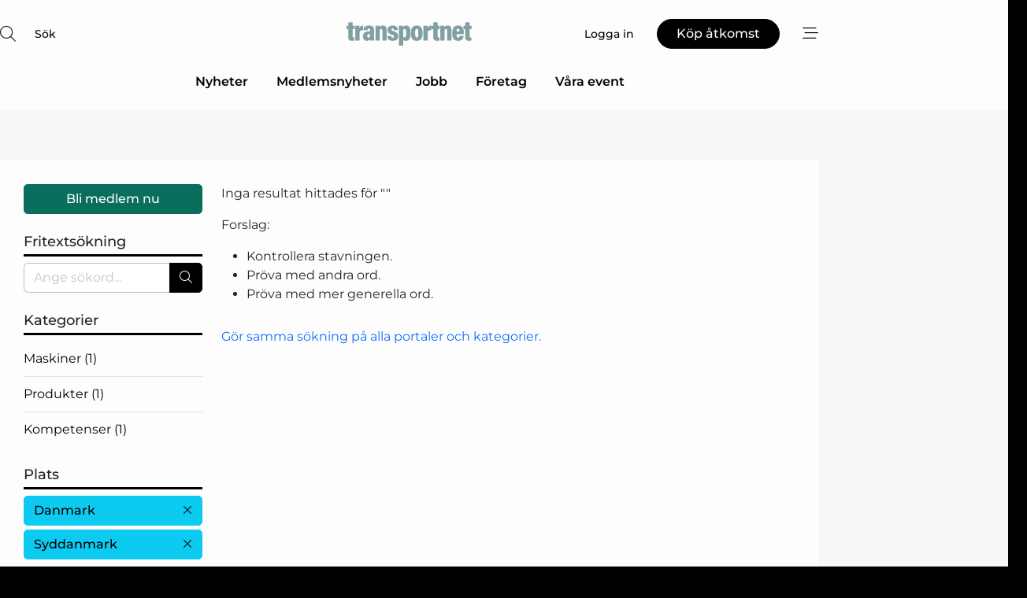

--- FILE ---
content_type: text/html; charset=utf-8
request_url: https://www.google.com/recaptcha/api2/anchor?ar=1&k=6LdasRwUAAAAAOAWkvok94EmD1GjREqoghAriL9L&co=aHR0cHM6Ly93d3cudHJhbnNwb3J0bmV0LnNlOjQ0Mw..&hl=sv&v=PoyoqOPhxBO7pBk68S4YbpHZ&size=normal&anchor-ms=20000&execute-ms=30000&cb=jfmqs9etbmvp
body_size: 49509
content:
<!DOCTYPE HTML><html dir="ltr" lang="sv"><head><meta http-equiv="Content-Type" content="text/html; charset=UTF-8">
<meta http-equiv="X-UA-Compatible" content="IE=edge">
<title>reCAPTCHA</title>
<style type="text/css">
/* cyrillic-ext */
@font-face {
  font-family: 'Roboto';
  font-style: normal;
  font-weight: 400;
  font-stretch: 100%;
  src: url(//fonts.gstatic.com/s/roboto/v48/KFO7CnqEu92Fr1ME7kSn66aGLdTylUAMa3GUBHMdazTgWw.woff2) format('woff2');
  unicode-range: U+0460-052F, U+1C80-1C8A, U+20B4, U+2DE0-2DFF, U+A640-A69F, U+FE2E-FE2F;
}
/* cyrillic */
@font-face {
  font-family: 'Roboto';
  font-style: normal;
  font-weight: 400;
  font-stretch: 100%;
  src: url(//fonts.gstatic.com/s/roboto/v48/KFO7CnqEu92Fr1ME7kSn66aGLdTylUAMa3iUBHMdazTgWw.woff2) format('woff2');
  unicode-range: U+0301, U+0400-045F, U+0490-0491, U+04B0-04B1, U+2116;
}
/* greek-ext */
@font-face {
  font-family: 'Roboto';
  font-style: normal;
  font-weight: 400;
  font-stretch: 100%;
  src: url(//fonts.gstatic.com/s/roboto/v48/KFO7CnqEu92Fr1ME7kSn66aGLdTylUAMa3CUBHMdazTgWw.woff2) format('woff2');
  unicode-range: U+1F00-1FFF;
}
/* greek */
@font-face {
  font-family: 'Roboto';
  font-style: normal;
  font-weight: 400;
  font-stretch: 100%;
  src: url(//fonts.gstatic.com/s/roboto/v48/KFO7CnqEu92Fr1ME7kSn66aGLdTylUAMa3-UBHMdazTgWw.woff2) format('woff2');
  unicode-range: U+0370-0377, U+037A-037F, U+0384-038A, U+038C, U+038E-03A1, U+03A3-03FF;
}
/* math */
@font-face {
  font-family: 'Roboto';
  font-style: normal;
  font-weight: 400;
  font-stretch: 100%;
  src: url(//fonts.gstatic.com/s/roboto/v48/KFO7CnqEu92Fr1ME7kSn66aGLdTylUAMawCUBHMdazTgWw.woff2) format('woff2');
  unicode-range: U+0302-0303, U+0305, U+0307-0308, U+0310, U+0312, U+0315, U+031A, U+0326-0327, U+032C, U+032F-0330, U+0332-0333, U+0338, U+033A, U+0346, U+034D, U+0391-03A1, U+03A3-03A9, U+03B1-03C9, U+03D1, U+03D5-03D6, U+03F0-03F1, U+03F4-03F5, U+2016-2017, U+2034-2038, U+203C, U+2040, U+2043, U+2047, U+2050, U+2057, U+205F, U+2070-2071, U+2074-208E, U+2090-209C, U+20D0-20DC, U+20E1, U+20E5-20EF, U+2100-2112, U+2114-2115, U+2117-2121, U+2123-214F, U+2190, U+2192, U+2194-21AE, U+21B0-21E5, U+21F1-21F2, U+21F4-2211, U+2213-2214, U+2216-22FF, U+2308-230B, U+2310, U+2319, U+231C-2321, U+2336-237A, U+237C, U+2395, U+239B-23B7, U+23D0, U+23DC-23E1, U+2474-2475, U+25AF, U+25B3, U+25B7, U+25BD, U+25C1, U+25CA, U+25CC, U+25FB, U+266D-266F, U+27C0-27FF, U+2900-2AFF, U+2B0E-2B11, U+2B30-2B4C, U+2BFE, U+3030, U+FF5B, U+FF5D, U+1D400-1D7FF, U+1EE00-1EEFF;
}
/* symbols */
@font-face {
  font-family: 'Roboto';
  font-style: normal;
  font-weight: 400;
  font-stretch: 100%;
  src: url(//fonts.gstatic.com/s/roboto/v48/KFO7CnqEu92Fr1ME7kSn66aGLdTylUAMaxKUBHMdazTgWw.woff2) format('woff2');
  unicode-range: U+0001-000C, U+000E-001F, U+007F-009F, U+20DD-20E0, U+20E2-20E4, U+2150-218F, U+2190, U+2192, U+2194-2199, U+21AF, U+21E6-21F0, U+21F3, U+2218-2219, U+2299, U+22C4-22C6, U+2300-243F, U+2440-244A, U+2460-24FF, U+25A0-27BF, U+2800-28FF, U+2921-2922, U+2981, U+29BF, U+29EB, U+2B00-2BFF, U+4DC0-4DFF, U+FFF9-FFFB, U+10140-1018E, U+10190-1019C, U+101A0, U+101D0-101FD, U+102E0-102FB, U+10E60-10E7E, U+1D2C0-1D2D3, U+1D2E0-1D37F, U+1F000-1F0FF, U+1F100-1F1AD, U+1F1E6-1F1FF, U+1F30D-1F30F, U+1F315, U+1F31C, U+1F31E, U+1F320-1F32C, U+1F336, U+1F378, U+1F37D, U+1F382, U+1F393-1F39F, U+1F3A7-1F3A8, U+1F3AC-1F3AF, U+1F3C2, U+1F3C4-1F3C6, U+1F3CA-1F3CE, U+1F3D4-1F3E0, U+1F3ED, U+1F3F1-1F3F3, U+1F3F5-1F3F7, U+1F408, U+1F415, U+1F41F, U+1F426, U+1F43F, U+1F441-1F442, U+1F444, U+1F446-1F449, U+1F44C-1F44E, U+1F453, U+1F46A, U+1F47D, U+1F4A3, U+1F4B0, U+1F4B3, U+1F4B9, U+1F4BB, U+1F4BF, U+1F4C8-1F4CB, U+1F4D6, U+1F4DA, U+1F4DF, U+1F4E3-1F4E6, U+1F4EA-1F4ED, U+1F4F7, U+1F4F9-1F4FB, U+1F4FD-1F4FE, U+1F503, U+1F507-1F50B, U+1F50D, U+1F512-1F513, U+1F53E-1F54A, U+1F54F-1F5FA, U+1F610, U+1F650-1F67F, U+1F687, U+1F68D, U+1F691, U+1F694, U+1F698, U+1F6AD, U+1F6B2, U+1F6B9-1F6BA, U+1F6BC, U+1F6C6-1F6CF, U+1F6D3-1F6D7, U+1F6E0-1F6EA, U+1F6F0-1F6F3, U+1F6F7-1F6FC, U+1F700-1F7FF, U+1F800-1F80B, U+1F810-1F847, U+1F850-1F859, U+1F860-1F887, U+1F890-1F8AD, U+1F8B0-1F8BB, U+1F8C0-1F8C1, U+1F900-1F90B, U+1F93B, U+1F946, U+1F984, U+1F996, U+1F9E9, U+1FA00-1FA6F, U+1FA70-1FA7C, U+1FA80-1FA89, U+1FA8F-1FAC6, U+1FACE-1FADC, U+1FADF-1FAE9, U+1FAF0-1FAF8, U+1FB00-1FBFF;
}
/* vietnamese */
@font-face {
  font-family: 'Roboto';
  font-style: normal;
  font-weight: 400;
  font-stretch: 100%;
  src: url(//fonts.gstatic.com/s/roboto/v48/KFO7CnqEu92Fr1ME7kSn66aGLdTylUAMa3OUBHMdazTgWw.woff2) format('woff2');
  unicode-range: U+0102-0103, U+0110-0111, U+0128-0129, U+0168-0169, U+01A0-01A1, U+01AF-01B0, U+0300-0301, U+0303-0304, U+0308-0309, U+0323, U+0329, U+1EA0-1EF9, U+20AB;
}
/* latin-ext */
@font-face {
  font-family: 'Roboto';
  font-style: normal;
  font-weight: 400;
  font-stretch: 100%;
  src: url(//fonts.gstatic.com/s/roboto/v48/KFO7CnqEu92Fr1ME7kSn66aGLdTylUAMa3KUBHMdazTgWw.woff2) format('woff2');
  unicode-range: U+0100-02BA, U+02BD-02C5, U+02C7-02CC, U+02CE-02D7, U+02DD-02FF, U+0304, U+0308, U+0329, U+1D00-1DBF, U+1E00-1E9F, U+1EF2-1EFF, U+2020, U+20A0-20AB, U+20AD-20C0, U+2113, U+2C60-2C7F, U+A720-A7FF;
}
/* latin */
@font-face {
  font-family: 'Roboto';
  font-style: normal;
  font-weight: 400;
  font-stretch: 100%;
  src: url(//fonts.gstatic.com/s/roboto/v48/KFO7CnqEu92Fr1ME7kSn66aGLdTylUAMa3yUBHMdazQ.woff2) format('woff2');
  unicode-range: U+0000-00FF, U+0131, U+0152-0153, U+02BB-02BC, U+02C6, U+02DA, U+02DC, U+0304, U+0308, U+0329, U+2000-206F, U+20AC, U+2122, U+2191, U+2193, U+2212, U+2215, U+FEFF, U+FFFD;
}
/* cyrillic-ext */
@font-face {
  font-family: 'Roboto';
  font-style: normal;
  font-weight: 500;
  font-stretch: 100%;
  src: url(//fonts.gstatic.com/s/roboto/v48/KFO7CnqEu92Fr1ME7kSn66aGLdTylUAMa3GUBHMdazTgWw.woff2) format('woff2');
  unicode-range: U+0460-052F, U+1C80-1C8A, U+20B4, U+2DE0-2DFF, U+A640-A69F, U+FE2E-FE2F;
}
/* cyrillic */
@font-face {
  font-family: 'Roboto';
  font-style: normal;
  font-weight: 500;
  font-stretch: 100%;
  src: url(//fonts.gstatic.com/s/roboto/v48/KFO7CnqEu92Fr1ME7kSn66aGLdTylUAMa3iUBHMdazTgWw.woff2) format('woff2');
  unicode-range: U+0301, U+0400-045F, U+0490-0491, U+04B0-04B1, U+2116;
}
/* greek-ext */
@font-face {
  font-family: 'Roboto';
  font-style: normal;
  font-weight: 500;
  font-stretch: 100%;
  src: url(//fonts.gstatic.com/s/roboto/v48/KFO7CnqEu92Fr1ME7kSn66aGLdTylUAMa3CUBHMdazTgWw.woff2) format('woff2');
  unicode-range: U+1F00-1FFF;
}
/* greek */
@font-face {
  font-family: 'Roboto';
  font-style: normal;
  font-weight: 500;
  font-stretch: 100%;
  src: url(//fonts.gstatic.com/s/roboto/v48/KFO7CnqEu92Fr1ME7kSn66aGLdTylUAMa3-UBHMdazTgWw.woff2) format('woff2');
  unicode-range: U+0370-0377, U+037A-037F, U+0384-038A, U+038C, U+038E-03A1, U+03A3-03FF;
}
/* math */
@font-face {
  font-family: 'Roboto';
  font-style: normal;
  font-weight: 500;
  font-stretch: 100%;
  src: url(//fonts.gstatic.com/s/roboto/v48/KFO7CnqEu92Fr1ME7kSn66aGLdTylUAMawCUBHMdazTgWw.woff2) format('woff2');
  unicode-range: U+0302-0303, U+0305, U+0307-0308, U+0310, U+0312, U+0315, U+031A, U+0326-0327, U+032C, U+032F-0330, U+0332-0333, U+0338, U+033A, U+0346, U+034D, U+0391-03A1, U+03A3-03A9, U+03B1-03C9, U+03D1, U+03D5-03D6, U+03F0-03F1, U+03F4-03F5, U+2016-2017, U+2034-2038, U+203C, U+2040, U+2043, U+2047, U+2050, U+2057, U+205F, U+2070-2071, U+2074-208E, U+2090-209C, U+20D0-20DC, U+20E1, U+20E5-20EF, U+2100-2112, U+2114-2115, U+2117-2121, U+2123-214F, U+2190, U+2192, U+2194-21AE, U+21B0-21E5, U+21F1-21F2, U+21F4-2211, U+2213-2214, U+2216-22FF, U+2308-230B, U+2310, U+2319, U+231C-2321, U+2336-237A, U+237C, U+2395, U+239B-23B7, U+23D0, U+23DC-23E1, U+2474-2475, U+25AF, U+25B3, U+25B7, U+25BD, U+25C1, U+25CA, U+25CC, U+25FB, U+266D-266F, U+27C0-27FF, U+2900-2AFF, U+2B0E-2B11, U+2B30-2B4C, U+2BFE, U+3030, U+FF5B, U+FF5D, U+1D400-1D7FF, U+1EE00-1EEFF;
}
/* symbols */
@font-face {
  font-family: 'Roboto';
  font-style: normal;
  font-weight: 500;
  font-stretch: 100%;
  src: url(//fonts.gstatic.com/s/roboto/v48/KFO7CnqEu92Fr1ME7kSn66aGLdTylUAMaxKUBHMdazTgWw.woff2) format('woff2');
  unicode-range: U+0001-000C, U+000E-001F, U+007F-009F, U+20DD-20E0, U+20E2-20E4, U+2150-218F, U+2190, U+2192, U+2194-2199, U+21AF, U+21E6-21F0, U+21F3, U+2218-2219, U+2299, U+22C4-22C6, U+2300-243F, U+2440-244A, U+2460-24FF, U+25A0-27BF, U+2800-28FF, U+2921-2922, U+2981, U+29BF, U+29EB, U+2B00-2BFF, U+4DC0-4DFF, U+FFF9-FFFB, U+10140-1018E, U+10190-1019C, U+101A0, U+101D0-101FD, U+102E0-102FB, U+10E60-10E7E, U+1D2C0-1D2D3, U+1D2E0-1D37F, U+1F000-1F0FF, U+1F100-1F1AD, U+1F1E6-1F1FF, U+1F30D-1F30F, U+1F315, U+1F31C, U+1F31E, U+1F320-1F32C, U+1F336, U+1F378, U+1F37D, U+1F382, U+1F393-1F39F, U+1F3A7-1F3A8, U+1F3AC-1F3AF, U+1F3C2, U+1F3C4-1F3C6, U+1F3CA-1F3CE, U+1F3D4-1F3E0, U+1F3ED, U+1F3F1-1F3F3, U+1F3F5-1F3F7, U+1F408, U+1F415, U+1F41F, U+1F426, U+1F43F, U+1F441-1F442, U+1F444, U+1F446-1F449, U+1F44C-1F44E, U+1F453, U+1F46A, U+1F47D, U+1F4A3, U+1F4B0, U+1F4B3, U+1F4B9, U+1F4BB, U+1F4BF, U+1F4C8-1F4CB, U+1F4D6, U+1F4DA, U+1F4DF, U+1F4E3-1F4E6, U+1F4EA-1F4ED, U+1F4F7, U+1F4F9-1F4FB, U+1F4FD-1F4FE, U+1F503, U+1F507-1F50B, U+1F50D, U+1F512-1F513, U+1F53E-1F54A, U+1F54F-1F5FA, U+1F610, U+1F650-1F67F, U+1F687, U+1F68D, U+1F691, U+1F694, U+1F698, U+1F6AD, U+1F6B2, U+1F6B9-1F6BA, U+1F6BC, U+1F6C6-1F6CF, U+1F6D3-1F6D7, U+1F6E0-1F6EA, U+1F6F0-1F6F3, U+1F6F7-1F6FC, U+1F700-1F7FF, U+1F800-1F80B, U+1F810-1F847, U+1F850-1F859, U+1F860-1F887, U+1F890-1F8AD, U+1F8B0-1F8BB, U+1F8C0-1F8C1, U+1F900-1F90B, U+1F93B, U+1F946, U+1F984, U+1F996, U+1F9E9, U+1FA00-1FA6F, U+1FA70-1FA7C, U+1FA80-1FA89, U+1FA8F-1FAC6, U+1FACE-1FADC, U+1FADF-1FAE9, U+1FAF0-1FAF8, U+1FB00-1FBFF;
}
/* vietnamese */
@font-face {
  font-family: 'Roboto';
  font-style: normal;
  font-weight: 500;
  font-stretch: 100%;
  src: url(//fonts.gstatic.com/s/roboto/v48/KFO7CnqEu92Fr1ME7kSn66aGLdTylUAMa3OUBHMdazTgWw.woff2) format('woff2');
  unicode-range: U+0102-0103, U+0110-0111, U+0128-0129, U+0168-0169, U+01A0-01A1, U+01AF-01B0, U+0300-0301, U+0303-0304, U+0308-0309, U+0323, U+0329, U+1EA0-1EF9, U+20AB;
}
/* latin-ext */
@font-face {
  font-family: 'Roboto';
  font-style: normal;
  font-weight: 500;
  font-stretch: 100%;
  src: url(//fonts.gstatic.com/s/roboto/v48/KFO7CnqEu92Fr1ME7kSn66aGLdTylUAMa3KUBHMdazTgWw.woff2) format('woff2');
  unicode-range: U+0100-02BA, U+02BD-02C5, U+02C7-02CC, U+02CE-02D7, U+02DD-02FF, U+0304, U+0308, U+0329, U+1D00-1DBF, U+1E00-1E9F, U+1EF2-1EFF, U+2020, U+20A0-20AB, U+20AD-20C0, U+2113, U+2C60-2C7F, U+A720-A7FF;
}
/* latin */
@font-face {
  font-family: 'Roboto';
  font-style: normal;
  font-weight: 500;
  font-stretch: 100%;
  src: url(//fonts.gstatic.com/s/roboto/v48/KFO7CnqEu92Fr1ME7kSn66aGLdTylUAMa3yUBHMdazQ.woff2) format('woff2');
  unicode-range: U+0000-00FF, U+0131, U+0152-0153, U+02BB-02BC, U+02C6, U+02DA, U+02DC, U+0304, U+0308, U+0329, U+2000-206F, U+20AC, U+2122, U+2191, U+2193, U+2212, U+2215, U+FEFF, U+FFFD;
}
/* cyrillic-ext */
@font-face {
  font-family: 'Roboto';
  font-style: normal;
  font-weight: 900;
  font-stretch: 100%;
  src: url(//fonts.gstatic.com/s/roboto/v48/KFO7CnqEu92Fr1ME7kSn66aGLdTylUAMa3GUBHMdazTgWw.woff2) format('woff2');
  unicode-range: U+0460-052F, U+1C80-1C8A, U+20B4, U+2DE0-2DFF, U+A640-A69F, U+FE2E-FE2F;
}
/* cyrillic */
@font-face {
  font-family: 'Roboto';
  font-style: normal;
  font-weight: 900;
  font-stretch: 100%;
  src: url(//fonts.gstatic.com/s/roboto/v48/KFO7CnqEu92Fr1ME7kSn66aGLdTylUAMa3iUBHMdazTgWw.woff2) format('woff2');
  unicode-range: U+0301, U+0400-045F, U+0490-0491, U+04B0-04B1, U+2116;
}
/* greek-ext */
@font-face {
  font-family: 'Roboto';
  font-style: normal;
  font-weight: 900;
  font-stretch: 100%;
  src: url(//fonts.gstatic.com/s/roboto/v48/KFO7CnqEu92Fr1ME7kSn66aGLdTylUAMa3CUBHMdazTgWw.woff2) format('woff2');
  unicode-range: U+1F00-1FFF;
}
/* greek */
@font-face {
  font-family: 'Roboto';
  font-style: normal;
  font-weight: 900;
  font-stretch: 100%;
  src: url(//fonts.gstatic.com/s/roboto/v48/KFO7CnqEu92Fr1ME7kSn66aGLdTylUAMa3-UBHMdazTgWw.woff2) format('woff2');
  unicode-range: U+0370-0377, U+037A-037F, U+0384-038A, U+038C, U+038E-03A1, U+03A3-03FF;
}
/* math */
@font-face {
  font-family: 'Roboto';
  font-style: normal;
  font-weight: 900;
  font-stretch: 100%;
  src: url(//fonts.gstatic.com/s/roboto/v48/KFO7CnqEu92Fr1ME7kSn66aGLdTylUAMawCUBHMdazTgWw.woff2) format('woff2');
  unicode-range: U+0302-0303, U+0305, U+0307-0308, U+0310, U+0312, U+0315, U+031A, U+0326-0327, U+032C, U+032F-0330, U+0332-0333, U+0338, U+033A, U+0346, U+034D, U+0391-03A1, U+03A3-03A9, U+03B1-03C9, U+03D1, U+03D5-03D6, U+03F0-03F1, U+03F4-03F5, U+2016-2017, U+2034-2038, U+203C, U+2040, U+2043, U+2047, U+2050, U+2057, U+205F, U+2070-2071, U+2074-208E, U+2090-209C, U+20D0-20DC, U+20E1, U+20E5-20EF, U+2100-2112, U+2114-2115, U+2117-2121, U+2123-214F, U+2190, U+2192, U+2194-21AE, U+21B0-21E5, U+21F1-21F2, U+21F4-2211, U+2213-2214, U+2216-22FF, U+2308-230B, U+2310, U+2319, U+231C-2321, U+2336-237A, U+237C, U+2395, U+239B-23B7, U+23D0, U+23DC-23E1, U+2474-2475, U+25AF, U+25B3, U+25B7, U+25BD, U+25C1, U+25CA, U+25CC, U+25FB, U+266D-266F, U+27C0-27FF, U+2900-2AFF, U+2B0E-2B11, U+2B30-2B4C, U+2BFE, U+3030, U+FF5B, U+FF5D, U+1D400-1D7FF, U+1EE00-1EEFF;
}
/* symbols */
@font-face {
  font-family: 'Roboto';
  font-style: normal;
  font-weight: 900;
  font-stretch: 100%;
  src: url(//fonts.gstatic.com/s/roboto/v48/KFO7CnqEu92Fr1ME7kSn66aGLdTylUAMaxKUBHMdazTgWw.woff2) format('woff2');
  unicode-range: U+0001-000C, U+000E-001F, U+007F-009F, U+20DD-20E0, U+20E2-20E4, U+2150-218F, U+2190, U+2192, U+2194-2199, U+21AF, U+21E6-21F0, U+21F3, U+2218-2219, U+2299, U+22C4-22C6, U+2300-243F, U+2440-244A, U+2460-24FF, U+25A0-27BF, U+2800-28FF, U+2921-2922, U+2981, U+29BF, U+29EB, U+2B00-2BFF, U+4DC0-4DFF, U+FFF9-FFFB, U+10140-1018E, U+10190-1019C, U+101A0, U+101D0-101FD, U+102E0-102FB, U+10E60-10E7E, U+1D2C0-1D2D3, U+1D2E0-1D37F, U+1F000-1F0FF, U+1F100-1F1AD, U+1F1E6-1F1FF, U+1F30D-1F30F, U+1F315, U+1F31C, U+1F31E, U+1F320-1F32C, U+1F336, U+1F378, U+1F37D, U+1F382, U+1F393-1F39F, U+1F3A7-1F3A8, U+1F3AC-1F3AF, U+1F3C2, U+1F3C4-1F3C6, U+1F3CA-1F3CE, U+1F3D4-1F3E0, U+1F3ED, U+1F3F1-1F3F3, U+1F3F5-1F3F7, U+1F408, U+1F415, U+1F41F, U+1F426, U+1F43F, U+1F441-1F442, U+1F444, U+1F446-1F449, U+1F44C-1F44E, U+1F453, U+1F46A, U+1F47D, U+1F4A3, U+1F4B0, U+1F4B3, U+1F4B9, U+1F4BB, U+1F4BF, U+1F4C8-1F4CB, U+1F4D6, U+1F4DA, U+1F4DF, U+1F4E3-1F4E6, U+1F4EA-1F4ED, U+1F4F7, U+1F4F9-1F4FB, U+1F4FD-1F4FE, U+1F503, U+1F507-1F50B, U+1F50D, U+1F512-1F513, U+1F53E-1F54A, U+1F54F-1F5FA, U+1F610, U+1F650-1F67F, U+1F687, U+1F68D, U+1F691, U+1F694, U+1F698, U+1F6AD, U+1F6B2, U+1F6B9-1F6BA, U+1F6BC, U+1F6C6-1F6CF, U+1F6D3-1F6D7, U+1F6E0-1F6EA, U+1F6F0-1F6F3, U+1F6F7-1F6FC, U+1F700-1F7FF, U+1F800-1F80B, U+1F810-1F847, U+1F850-1F859, U+1F860-1F887, U+1F890-1F8AD, U+1F8B0-1F8BB, U+1F8C0-1F8C1, U+1F900-1F90B, U+1F93B, U+1F946, U+1F984, U+1F996, U+1F9E9, U+1FA00-1FA6F, U+1FA70-1FA7C, U+1FA80-1FA89, U+1FA8F-1FAC6, U+1FACE-1FADC, U+1FADF-1FAE9, U+1FAF0-1FAF8, U+1FB00-1FBFF;
}
/* vietnamese */
@font-face {
  font-family: 'Roboto';
  font-style: normal;
  font-weight: 900;
  font-stretch: 100%;
  src: url(//fonts.gstatic.com/s/roboto/v48/KFO7CnqEu92Fr1ME7kSn66aGLdTylUAMa3OUBHMdazTgWw.woff2) format('woff2');
  unicode-range: U+0102-0103, U+0110-0111, U+0128-0129, U+0168-0169, U+01A0-01A1, U+01AF-01B0, U+0300-0301, U+0303-0304, U+0308-0309, U+0323, U+0329, U+1EA0-1EF9, U+20AB;
}
/* latin-ext */
@font-face {
  font-family: 'Roboto';
  font-style: normal;
  font-weight: 900;
  font-stretch: 100%;
  src: url(//fonts.gstatic.com/s/roboto/v48/KFO7CnqEu92Fr1ME7kSn66aGLdTylUAMa3KUBHMdazTgWw.woff2) format('woff2');
  unicode-range: U+0100-02BA, U+02BD-02C5, U+02C7-02CC, U+02CE-02D7, U+02DD-02FF, U+0304, U+0308, U+0329, U+1D00-1DBF, U+1E00-1E9F, U+1EF2-1EFF, U+2020, U+20A0-20AB, U+20AD-20C0, U+2113, U+2C60-2C7F, U+A720-A7FF;
}
/* latin */
@font-face {
  font-family: 'Roboto';
  font-style: normal;
  font-weight: 900;
  font-stretch: 100%;
  src: url(//fonts.gstatic.com/s/roboto/v48/KFO7CnqEu92Fr1ME7kSn66aGLdTylUAMa3yUBHMdazQ.woff2) format('woff2');
  unicode-range: U+0000-00FF, U+0131, U+0152-0153, U+02BB-02BC, U+02C6, U+02DA, U+02DC, U+0304, U+0308, U+0329, U+2000-206F, U+20AC, U+2122, U+2191, U+2193, U+2212, U+2215, U+FEFF, U+FFFD;
}

</style>
<link rel="stylesheet" type="text/css" href="https://www.gstatic.com/recaptcha/releases/PoyoqOPhxBO7pBk68S4YbpHZ/styles__ltr.css">
<script nonce="joVXVyTqb3wn8NO5_zf1HA" type="text/javascript">window['__recaptcha_api'] = 'https://www.google.com/recaptcha/api2/';</script>
<script type="text/javascript" src="https://www.gstatic.com/recaptcha/releases/PoyoqOPhxBO7pBk68S4YbpHZ/recaptcha__sv.js" nonce="joVXVyTqb3wn8NO5_zf1HA">
      
    </script></head>
<body><div id="rc-anchor-alert" class="rc-anchor-alert"></div>
<input type="hidden" id="recaptcha-token" value="[base64]">
<script type="text/javascript" nonce="joVXVyTqb3wn8NO5_zf1HA">
      recaptcha.anchor.Main.init("[\x22ainput\x22,[\x22bgdata\x22,\x22\x22,\[base64]/[base64]/[base64]/[base64]/[base64]/UltsKytdPUU6KEU8MjA0OD9SW2wrK109RT4+NnwxOTI6KChFJjY0NTEyKT09NTUyOTYmJk0rMTxjLmxlbmd0aCYmKGMuY2hhckNvZGVBdChNKzEpJjY0NTEyKT09NTYzMjA/[base64]/[base64]/[base64]/[base64]/[base64]/[base64]/[base64]\x22,\[base64]\\u003d\x22,\x22J8K3HDcrY3szHQ0xwrDClWTDqg/CuMOmw6Evwps2w6zDisKjw5dsRMOzwoHDu8OEJA7CnmbDksKfwqA8wpE0w4Q/AHTCtWBaw50OfznCiMOpEsONYnnCul4YIMOawr4BdW8gJ8ODw4bCoiUvwobDr8KGw4vDjMOwNxtWWsK4wrzCssOSXj/Cg8Osw4PChCfCqMOYwqHCtsKewqJVPjjClsKGUcOdaiLCq8KnwonClj8mwonDl1wAwrrCswwSwoXCoMKlwqN2w6QVwpHDicKdSsOZwp3Dqidsw6sqwr9Zw4LDqcKtw609w7JjMcOgJCzDmE/DosOow547w7gQw54ow4ofQixFA8K9GMKbwpU0Cl7DpxfDmcOVQ1g1EsK+Ilxmw4sjw6vDicOqw6nCg8K0BMKyXsOKX0jDvcK2J8Kfw4jCncOSPsOlwqXCl2bDg2/DrSLDgCo5KsKyB8O1ST3DgcKLHnYbw4zCsC7Cjmkzwr/DvMKcw6gawq3CuMOLE8KKNMK6EsOGwrMTKz7CqXxHYg7CjsO8ahE+P8KDwosewqMlQcOGw7BXw71twpJTVcONAcK8w7NcbzZuw5xHwoHCucO7W8OjZSLCnsOUw5dHw7/DjcKPZcOXw5PDq8OJwp4+w77CkMOVBEXDmXwzwqPDrcO9Z2JHScOYC0HDi8Kewqhww7vDjMOTwps8wqTDtH1ow7FgwoA/wqsaZBTCiWnCkkrClFzCu8OIdELClV9RbsKPeCPCjsOlw5oJDC9xYXlhFsOUw7DCuMO8LnjDlC4PGlUcYHLCgCNLUiMvXQUCe8KUPmTDp8O3IMKdwo/DjcKsXE8+RQHCjsOYdcKbw4/Dtk3DjFPDpcOfwrDCjT9YIsKJwqfCghnCsHfCqsK+wrLDmsOKSWNrME3DiEUbVBVEI8OCwqDCq3hxU1ZzcDHCvcKcRMOpfMOWPcK2P8Ojwo1QKgXDusOOHVTDhsKVw5gCEcOFw5d4wo3CpndKwpfDgFU4JcOEbsOdXsOgWlfCkFXDpyt5wpXDuR/Cr2UyFXjDgcK2OcOKWy/DrFZ6KcKVwqhGMgnCjwZLw5ppw5rCncO5wqNpXWzCog/CvSgrw63Dkj0Awq/Dm19mwo/[base64]/[base64]/CsMOQWMO6w4gYwrHCksKjMFQjVgULP8K/[base64]/wrrCksK0HDPDu8K0wrkNwrXDgWMSwqR6OkoIZhXCl3bChAdnw6F4RsKoCBd3w4DCm8Ohw5DDpGU4FcO8w5BMS24UwqjCpsKpwpDDtMOBw6DCrcOGw57DnMOAUTBcwp3Dk29zAwXDv8OXH8OTw53ChsOkwrwVw5HCiMKDw6fDn8KyAWDCoDp/w47Dtl3CrUPDq8O1w74aFcKUVcKcdmvCmw1Nw6LClMO6wo1+w6TDl8KJwq/DsUgjKMOPwrrCtsKpw5NkXcOpXGjCkMOvLiLDpsKXcMKheQd+X2Vdw5M/endbU8Oof8Kww7jCtsKEw5YRasKjTsKkICdRMsOTw7fDt0PDoXrCn3fCpHh/RcKSfMKPwoMFw70Ew6tgLRbCl8KETRjCmcO0VcKgw5xXw59iGMK+w6bCscOWwpXDqQ/Dk8Kpw4PCvsKtenLCt2kHTcOMwo/Cl8KiwqB0BCh9fC/[base64]/DtsOlODPCpcKfdRjCu8OhwpF6woLDscKHwrx1EcOlwqlVw6ohwofCgiIXwrNJHcOkwpoxYcOKw7bCrMKFw5A7wqLCi8OCdMKQwph0w6fCvHALfMOTw6YOw4/CkHrCtV/DoxcSwpVfMivCtinCtg4Mwr3CncOJNwtDw60fABrCgMONw7jDhDrDph3Cv2/ClsKyw7hsw5Mcw6fCtVPCpsKPJsKSw54IYFNlw4kuwpR3en9TTMKiw4plwqLDpCQFwrXCjVvCsXTCj0RjwovChMK6w5rCqwgewpFjw653TsOAwqPDksOhwpvCpcO9X0IZw6HCt8K3aRTDn8Ohw4gUw53DrcKHw5NqTUjCksKtAxXDosKswrRnXzp6w5FjGsOxw7/Ch8OyDAc0wogBJcOhwpd9Wnpqw4A6TGPDjMO6Vh/DhTAZWcKIw6nCm8Obw7/Cu8Oxw6NJworDl8KywosVw4jDn8OGwqjCgMOFZDwSw4DCtsOfw4XCmQcfHClMw5PDj8O6Pn/DtlXDvMOtV1PCoMOfWsK0wo7DlcOyw7nCuMK5woBzw40EwrV8w4bDuV/CuXPDt1LDncKtw4TDlQxIwqwHS8OgJMOWOcOawpzChcKJXMKmwrNfN2tmBcKXNsOrw6IGw6UdW8Kqw6M1ahIBw5Z9fMO3wq4swoPCsB9YYhPDiMOswq7CvcOlJDHCgMK1wooJwrgdw4h1FcOTXWF9DsOgY8KwWMOBFxbCsU4/w5TDvGcOw5J1w6wKw7jCn1UnKMOgwoHDjk0awoHCg0bCs8KjF2zChcOTHG5EVVMhA8KjwrnDhjnCjcKxw47CuFHDv8OpbA/DgRcIwok9w6ovwqDCssKPwogmMcKnZE7CsB/CpxzCmDnDi39lw4LDm8KmPDMMw4M5ZcO/[base64]/DgcKDw7BjIn9+w4jDi2fCj8KLCHJtw6B6QMKPw5wTwolmw77DthPDiwh+woU/wqc/w6DDrcOrw77DpcKuw6l2N8K1w6LCuRrDn8ODeWzCvW7Cl8OLGibCtcKBfV/CrMOAwpctBgEJwqnDiW8oDsOUV8OewqLCrDzCisKIVsOtwpLDrVN4BlbCggXDvcKewo5dwqXCr8Kwwr3DsCLDk8KDw4XCryUpwqPCnzbDjsKLXzASAkfDtMOcZCzDicKDwqFzw4fCu2wxw75yw4vCuQnCtsOYw6PCt8OKB8O7KMOjMMO/[base64]/CpcK3w6vCrsOIw7Rxwrd7GTDDg0Vtw7TCjMK9C8OKwoHCs8K+wqUsDMOZEsKOwrlCwoEHBRknbjzDvMOsw5nDtSvCtUTDjxfDlkovA0Q0OFzCkcO+bh8/[base64]/[base64]/CmsOcwoNQw7rCicOISHY4woLDgMKqw7FuKMOXw5JwwoPDp8KWwpgdw54Qw7LCl8OMVS/DgxDDs8OOJV93w4RLdXLDlMKMBcKfw6VDw7N4w6fDoMK9w5R7wqnCo8Kew4TCjlRYUgXCnsK2wr7DpFFAw652wqbCjFJ0wqzCnQrDpMKkw4t/w7jDnMOVwpU6UMOEMcO7wq3DgMKRwodvEVAMw5h+w4fChiXClhANRTYoKHTCrsKjRcK1w6NdPsOOEcKwUTRsWcOGNwcnwrJnw700ecKuEcOQwqnCq1PCkSYoPsKYwp/DpBNfesKLKsOYcnx+w5vChMOCCGfDhMKdw4IYZDPDi8Kew5Bnd8KoQCXDj0R1wqZ+wrPDlMObQcOfwp/CoMK5wpXCim1Yw6LCu8KaOzTDj8Ouw7NcKcOAEDEzf8KhAcOJwp/[base64]/Ajhlc8KDwqPDmMKbw4TDum0JUsKyM8K+YcOyw7EvcsKmIcK3wrnDnUvCqMOXw5VHwpbCtyMzMWPClcO3wr55XEV8w4dZw5EeSsOHw5LCtTkUw4ImbQrDqMKAwq9/w6fDusOEZsO6QXVMDAsjDMOuwoPDlMKBUTY/w7g9w53Cs8O1w5UGwqvDhjt6wpLClT/CjhbCv8O9wpZXwrnCtcOFw6w2w43Dr8KewqrDksO6VsOtH2TDrxUawoDCm8ODwrJhwr3CmcOuw7I4OQjDocO8wo0Wwqdnwq/CtQ5Hw74VwpHDlBxewrpddH3Cl8KPw6IgGy8LwpfDlsKnS0wPacKmw7AYw45ySC5cOMOhwolaDkxHUGwrwrNHfsKcw6NRw4AEw5zCocOaw590P8OzeG3Dv8OuwqPCtsKDwodzC8O2VsO8w4XCnxk0BMKIw7jDlcKDwp0bwrXDmCEfU8KifBM5FcOCw6A8EsO/U8OzBEfDpClaIsOoDirDmcORNC3CsMKFw7zDlMKTMcOZwo/DkBvCu8OVw6PDhGPDqlfCtsO0DMKBw6Bge05NwqsSED4Fw5rCg8KLw53DkMKEwofDssKEwrh0f8O4w4TCrMOKw74lSy7DmGETVlMkw7ILw4BJwpzCgljDo2MUHhPDisOJen/CtwbDk8KeEBnClcK/wq/ChcKFIxZoeyF6ZMKlw5w/[base64]/wp3CmUvDg8KRwr/Dh8Kzw6jCq8KnI8KBXmkBYEPCrsKrw6dWAsOxw67CrUnChMOZw5nCqMKjw7XDkMKfw7HCsMKpwq0cw4opwpfCj8KAZVDDrsKBJx5Ow4kELRYIw5zDq0rCjA7Dq8K4w4kVYlnCtwpKw6/CsxjDkMO0ccKlXsK7eiLCqcKCX3vDrVY7VcKRQ8O8wrkRw5xeGANSwr1Cw7cXY8OpKcKnwqVkOsKqw5zCgMKNfhF4w4Jdw7TCqgNXw47DvcKAHT/DpsK2w5E9FcOfOcKVwqLCksOYL8OYax0KwrYuPMKQI8Kaw6nChllrwp0wK2drw7jDpsKzJsKkwqwsw4DCtMO4wq/[base64]/wobCpXReWsOyNcOEwrVYL1jDgU3Dp3nDkWDDgMKhw7hQw5jDtMO2w6sPT2rCoQzCoihXw49aeXXClgvDoMKRw44jNlwAwpDCkcKDwpnChsK4PB9aw7wzwolzKx9wOMKfCSTCqsK2w4DCuMKfwpfDocOawrTCmy7Ck8OsSwDCiAosM05pwq/Dt8OaCsOCKMKtMFnDgsKnw70pTMKECmskV8KbQ8KXRB/Cm0zDhsOHw4/DocOiSsOWwqLDisKsw6HDuWcfw4cow6E+M2o2VghlwpbDiFjCsHPCiirDiDbDtl/[base64]/[base64]/[base64]/Cj8OTS1xmazzDu8OEfsOzYxcaPEl+wpnCpSopw7LDoMOVXxAHw4/CqsK2wqlsw5Aew6TCiFhLw40CEhFTw63Dp8K3wrrCrGXDuUtBb8KbLcOgwpbDo8Omw78jBmhCZQ0xZcONDcKiLsOWJV3CisKGYcKnKcKfwrrDkh3CgAs6Yk0dw4/DssORMFDCjcKlKEfCtcK9VDrDmAvCgy/DtwfCmcKvw48mw4HDjVphUmbDjcOEd8KEwrBXK0rCi8KhSzISwoUoBT4ACmsbw7vCnMOOwqNTwojDhsODMsOjJMKHMCHDu8OpOsOfP8Ofw5BYdgjCq8ONNsO8DsKWwoxkHDdAwrXDkksPCsORwrPDtMK/w4lpwrTDgml7XD0QHMKuEcOBw6JVwpMpecKPb1Zqw5nCkmnDjVzCh8Kjw7XCucKPwpIlw7BkDcO4w6TCvMKNYk3Cmx5zwq/[base64]/Dq8OewqtOw67CpW4UBC3CkcKZw57Cgj/DksO2w4wsJsOlJsOVZMK+w75Rw6/DgGfDtnnDoy7DmCPDnUjDiMOxwp8ow4rDjcOMwqZ6wrdJwqA5wqUKw7rCksKacxLDuT/CniLDn8OxdMOnHMOBBMOdWcOlAMKBMlx8RCzDhMKiFcOtw7cPPi8tAsOswqB/IsOuG8O7EcKjwrbDhcO3wpBxSMOKDXrDtz3DuVbCmlDCoFVlwrcCW1gKTcK4worCsn/DvGg5wpTCiG3DnMKxbcKzw70qwrLDjcOCw6lOwrTDiMOmw7BZw5ZvwqjDjcOdw4PChgrDmBLCoMO/[base64]/woPDi3vCtHYOKTXDtMOpwp4lw7RDwq3Cnl3DrsO+fMOuwpoODsOVOsKtw4bDl2cWKsO9Yh/CvwPDriIWfsOHw4DDiUstXsKlwqdGCMOdQRbCvMKZJ8KoS8K7MCfCo8KkJMOsHU0BZWrDucK3L8KDwrNkDGhYwpUCXcO4w6/DgMOADcKpwq1wUlfDnWjCmGRSK8KXDsOSw4nDpnvDqcKWGsKEB3jCpcOWBkIMbT/CnCnCscOuw63DryLDsmpaw7hyUiM4NHZoUsKSwofDoA3ClmbCqcOmw6trwrB5wpRdQMK1TsK1wrhlNSwVR1PDuQkmbsOOwoRwwrDCo8OEYsKTwp/DhsOUwo3Ci8OzI8KGwqxIb8OGwp7DucOfwr7DtsOCw744FcOfRsOAw4nDl8Kzw61Cw5bDsMKuSg4iDUVew4pWECELw6dEw7FRXijCr8Khw7wxw5NxZ2fCl8OvcA7DhzYZwq3DgMKDSzTCshoXw7LDvcKJw7LCj8Kpw4oPw5tgBHJSMcOWwqjCuQ/[base64]/DsiTDrEpGTsOywr3DrMKMwqMDw7Bdw53CmBTCiwZ7HcKRw5rCg8KAcxx/[base64]/DucKDEkHDssKMeWfClwcpScKKagTDhsKJwoHDukMWJ8KoTsOFwrg/[base64]/DtsKzSEgaV11+YMOIE2E2w6pSCsOjw74Yw7DCsmBOwqjCjsKjw4/DiMKRFMKEKgkyJxJ2XAnDncOLZm5tCsK+VlrCl8Kcw6PCtE8Tw7jCpMOFRS4YwrEwMsK0VcKTQRXCv8KmwrkVNmfDnMKNGcOnw5IxwrPDgBTCpz/[base64]/w4hMworCm8KKwq7Cs8Kcw70CXsOpwqBpWcODYgBLcDPDtC7CoGfCtMK7w6DDssKmwqrCsR4EGMO9RC/DhcKzwrl7F1LDiUfDk07DusOQwqbDgsO0wrRBN0vClB/DtEVBLsKWwq/[base64]/Dm8K1aWvCmxFMEizCtcOAYsOzw4fCn8Ogwq0xBjXDkMOUw57Ci8KMVMK8NVLCmSprw75iw4/DlsOAwq/[base64]/CgcOxw6PDo8OhZWTDtsOVwqdEwo8vEhloRMOSVwc4wo3CoMOVTj4Ud3lFL8K+ZsOQTyTChB0ZW8KRJcO5dwY8wqbDvcOCMsOKw6wcf2bDoTpmcWzDjsOtw4zDmHLCtSvDtW/CmsOTJE5tC8KJFipRwrFEwo7CgcOuYMOAGsKYeTl2wqzDvkdMIsOJw6nCmMKXNsOLw4rDosO/fF5bDsOjGsOawonCvX/[base64]/[base64]/Dt8Kmw7HCpGdCwoMPH8K3w5A5wrxhwp7CniXDkcO2XAvChMO2KFfDr8OLS3xSEsOwYcK0woPCjMOmw63DvW4qL1zDicKdwrt4wr/Dml/CpcKew6XDuMObwoEdw5TDmcOFbA3DlyZeLRnDjj1Hw4h9Z0nDmxvCqMK0aRHDtcKJwqw7EDx/K8OnM8Kxw7HDssKNwrHCmhoNbmbDkcOnOMKFwpkEQGTCgMKywo3DkScHRCrDqsO/csKjw5TDjgpIwrkfwqLChMOzKcO0w6vCu0/[base64]/RCgdwqjDs3PCnVrDq8Kgw4DDhsO3Q2rClVbCkgNHEXPDo1TDh0TChMKxShrDncKuwrnDiDpdw6Nnw4DCtBTCo8KsFMOGw6zDnMOVw77ChC1fw7fCuQBww5nDt8O/[base64]/wrnDnTrChnTCinfDjHDDtTnDucONwoNAasOnVXltB8K3ScKANmldKCrDky/DtMOww7DCvDB2w60ub1AGw40wwp5MwqPCmTnCqgpPwoYRHmnCm8KUw5bDgcKmN1VDaMKVA2Edwod3S8OLWMOsZcKtwrxmw6TDmsKNw5Nuw75bRcKuw67ChnvDojRYw6PDgcOIPcK1wq1yS0PCrEXCvcKJGsKqJcK7EgrCvFAxS8Kiw7rCicOlwpFNwq/CjsKIOcOLPEw+JsK4N3c2fi7CjMOCwoAkwrzDk1zDt8KBScOww58aZsKYw4nCisOBGCnDk0jDs8K9a8OVw4zCpx/[base64]/Do8ODw49WPMO7wq80wroAw50FW8OwJcO1w4TDu8Kew7XDmUzCgMO8w4DDjcKBwrxEeGRKwq3DnnDClsKZWkIlf8OdQFRBw57DpMKrw6vDqBYHw4IGw5wzwr3DmMKtW30rw5HDmMKsdMOdw4pwAy/CocOMKRUfw7BeQ8K0wqHDqxzCk1fCvcO+G0HDgMOJw6zDoMKnVjHCosO0w75bOx3CqcOjwowPwrHDk18icCTDuhbCpcKOVgfCiMKdDUBbIMOpD8KmJsONwqlYw7LCvxBKJsKtP8OoHMKgMcOsWR/DtWrDvUPDpcKofcOcKcKVwqd5XsKpZsKowpMiwoxlHloIQsOoRCrCh8Kcw6bDoMKMw47CmMOpNcKgTsORbMOhacONwpMewq/DiS7CinkqUXHCjsOVUlnDinEdel7CkU1awrVPE8KLahPCk3VIw6IvwrTDq0LCvMOfwqglw6x0w7peYG/CocKVwph9bVUCwp3Cry7DucO+IMO2d8OkwpfClFRQGQ1BVhPCiFTDvj7Dq2/DnnAvbS4HdsKLJxbCgEXCq2nDuMORw7/DhMOlAsKJwpU6H8OEGMO1wpLCtGbCpjRrbcKew780JHppbHgUMsOvTmrDpcOlwoM3w4dXw6YcLQnDiw3Ct8OLw6rCsHAWw4fCuWZbw6bCjALCklN9bGbDs8OTw7TCicKXwrBmwqDDvDvCssOOw7rCn2DChCrCiMOqYR12KMKUwppdwoXCn0JRwo5LwrZlE8OXw6o0bT/ChMKQwo1gwqATY8OxOsKFwrJhwrQ0w4pBw4nCsArDtMOBVmvDoTdNw4nDn8OLw6lUEz3DjsOaw7ZxwpFQbTfChWprw4HCikExwq0ww5/Cgx/[base64]/Dq8OCDsKjBcOtw47Ct3TCh8KUwqwPYmRew53DhsOoccKKZcKUQ8Oqwr0TOWghaRhqTELDgC/Dh3DCpsKLwpHClmjDgMKKZ8KIecOqDzUHwpc/[base64]/DnsK/bsKEw60mw4k+w5dGSsKCwoFswo8YbXfCo13CpMOoacORw4TDiHPCpgRxVHPDrcOGw4jDucKUw5nCuMOUwovDgBDCqm49wqBgw4rDn8KywpTCv8O2wozCiEnDnMOFLkxJQit4w4bCqC3DgsKQccO6LMOJw7fCvMOMTcKOw6nCmw/DhMO8K8OEJBTDmH0Twrx9wrlUTcOOwrjDo088w5ABShJCwq3Cq3DDt8KLQMKpw4zDlSUMchzDgnxha1HDrndWw7x6asOPwrZKY8KewotIwoc+AMKjXMKAw5PDg8KgwrwmIXPDtH/ClEYiXVoCw4wJwobCj8K0w6Yue8ORwpDCkCXComrDkEvCu8KfwrlMw67DmsOPT8OJQ8KHwpAGw71hDDjCs8OiwpnDkMOWHXzCvsKOwo/[base64]/wr1VNcKzLcKfw591LsOoZMOYw5XDhiYmw4t8w54kwo4NR8OZw7JPw4giw4d/wqjCvcKWwqt5BVHDiMOMw6EncMO1w44bwp9+w4bCkEzDmHp1wr3Cl8Otw6Frw687B8KERMOiw4zCtQ3CsU/DlnbDscK9XcOwc8KNEsKAC8Ovw7J/w5bCocKPw4jCrcOdw5HDqMKMeioyw4QnccO1I2bDs8KaWHrDm0g8UMKGNcKdTcKpw5pgw4EKw4JFw7lrHHhaczvCl0AbwofCtMKGX3PDnRrDj8OywqpIwqPDiH/DkcOVPsKiHDhRM8O+S8K2AAnDtGrDrm9JZsKGw4zDvcKmwq/[base64]/DqU5OwpnCn8KgwrzDncKNw4TDu8O7w48lw7jCjzrCt8KsUsOfw5pIwotUw6ULXcOBYVbCpiJSw6LDssO+D2DDuBBawrRSKMOfw5jCnVXCt8OaNQzDksK6WXXDh8OhJinCmAPDvWwIcMKNw64Cw6DDln/CtcK7w7/DscOdZsKewpdWwqvCs8OBwrZhwqXDtcKlYsKbw446YsK/WwwlwqDCg8Kdwrt2Gk3DpUfDtD8WYThJw47ClcOAwqzCssK0CMKQw5vDlBNmOMK7w6lJwrjCgsKoCBnCucKFw57DgTMiw4/CuFNuwqMzJMK7w4QSG8ONaMK8M8KWAMKWw4XDlz/[base64]/[base64]/CkmrDqAfCrcO/[base64]/CojQGfMOuU8K9wocIZFvDmcKoGMKswpPCiBEEw4PDrMKUYydYwos+ccKKw45Kw6jDlg/DlVDDm1jDrQY5w597BRvChjfDi8Kkw7wTbhfDgMK/cBsBwr3ChMK+w5zDqA1UbMKZwqxOw7gGJsOlJMOPTMK4wp8WPMOlAMKiRcKkwoHCkMKyUBYNfw99MFpbwrplwpLDmcKueMOBSAvDg8KMakYlBMOyBMONw4TDssKadD4iw6/CrxTDhm3CoMOTwo3DjRlZw4knNhzCuTHDhsKCwohSAgs4BjPDiwTCoyjCoMKnMsKwwozCpT4+woLCp8KETcK0P8Oswol4OsOeM0JYGMOywp1/KQ0jK8Khw59LG0ZZw5jDnUgDw5zDicKOEcONUH/[base64]/[base64]/DlsOjwqTCiUVvRGXCuMOmGMK9JWLDpMOMCcOcOkXDgsOIDcKReCDDhMK9OsOGw7Mzw5ZCwpPCgcOXNMKjw7onw40EUEjCq8O/ccOdwr3CtMOcw51Gw43Cl8OnaEoRwoXDgMO5woNxw6HDusKpw6Acwo/[base64]/[base64]/[base64]/w5oAN3/DgMO4dcK/[base64]/WCTDsFJgRkN2wqBTc8Kcw5gDwpPDrEIBL8KKYi4eWMKCwr/[base64]/CjsOsw7FBSSbCoMOswq5ja8Kow6XDq3vCj1M/[base64]/Di8ORSm5Pw5hZCBHDj8KFw5FTw7EyL8K9w7kGw4PCl8OJw4QXbVl7V0vDi8KFEQnCksKRwqjCv8Kdw4BFKcO7c2p5SRvDjsOmwqpxKU3Cn8K/wpFGPB5hwrMJFUrDsTLCq0pDw5fDoGPCm8OMFsKcw5gFw4oWQwcLWBtEw6rDsTNIw5/CvQ7CszZkWR/DgMOiK2LDjsOwSsOXwp4aw4PCvWhgw5o6w55Fw7PChsO2dlnChsKhw7bDgzrDkMORw43DgcKKXMOLw5fDoCZzHsKXw5gsAGhSwrfCgR3CpAsfJB3CgjnCghUDIMOAUC8awrNIw6xLwrTDnCrDiCPDiMOxRG9dSsOUWB/CsHwMOQ8Jwq3DrcOwCx1kS8KNX8K+w4ATw43Du8OUw5x2JA05OEltN8O5bsK/ecKdHFvDv3vDl27Ck3JKCh0jwrY6OGnDrU4oNsOWwpopTcOxw5FIwqQ3w6rCtMKIw6HDqRTDvxDCqCR5wrFXwpHDpcKzwojCsDdawqXCrRfDpsKfw64SwrXCoxPCsE1TY05ZIg3CvMOywq1iwqnDhRTDm8OBwoM4w7zDlcKVZsKkKMOiSmDCji8pw5/CrsOzw5LDnsO1HcOHECAYwqJiNEfCmMKpwpY/w5nDrHDCpXDDkcOWZMOGw5wAw5R0W07CtR7DoDJHbzDCmVPDmsKSIBrDk2h8w6/Cu8Ojw7jCk3dNw75KAmHCty5Fw7LDo8OMJMOYPD9iHx7Dpy7CucK/[base64]/Cl8KDw6ZTfzFvZMK3w5rCoXQYMA4FHsKOw5HDnsOjwovDscOzO8K4w6fCmsKlaFPDm8OZw7zDgMO1woV2c8KdwqrDnUTDiQbCsMOBw5DDjmzDslI2AEcUw7YnLMOvLMKww41Vw4YywrbDlsOCw5EHwrLDoQYCwqk3QsK/fC7ClyEHw4R2w64oeULDjlcdwq4MM8OIwo8jTsO/wqIPw7tMWsKMR1MJJ8KCOsKpeUUow6V/eF7DgsOQEcKCw5jCjADCuEHChMOfw5jDpG1gdMOEw4XCqcOXV8O5w7BkwqPDrsKKd8KSGcKMw4nDr8KpZX85wrZ7PsKZOsKtw6/DvMKFSR1nFsOXX8Ktw6tVwoTCvcOnecO/[base64]/DqFDDuHxJwozCr2fDucOhbcO3ciFtMUbCsMOdwrRAwql7w51owo/[base64]/CnlHDksOdfDbDimrDoynDhiHDi8OIIMOZHcOkw6bCn8KyRDHCj8OIw78lbk/[base64]/[base64]/[base64]/[base64]/DvsKCwrXDvsKhw4XCr34yGUAxw4stw4zCukByL37Cr2DDu8Otw4XDlRXCp8OrDEDClcKtXB3DmsOaw4cNI8KLwqvDgnTDvsOgKcKFe8OZwoDDuUjCisKXU8OQw7zCiCRfw5MIV8ObwpfDl0oKwrQDwozDhGzDvyQtw6DChnbDngEuLcKUOA/ChTF7f8KpKnEmKsKrOsK6cCTCoQTDh8OdaF56w7RfwqM7JsK/w4/CiMOfVXPCpMOUw7BYw5Arwo5LWBXCssOZwr8XwqTDixXCjBXChMOcHMKOXiVZfzxlw6vDoRQcw4LDsMOUwofDqCB7H0nCoMObBsKJwqNIRU8vdsKXF8OlESE/cnXDusO4clhDwo1dw647GsKQw4rDp8OvCsO9w7UNU8Ocw7jCrX7DkhNvIFlFKsOyw4Yww513OlwRw7rCumjCkMO2KsOCVyXCicKnw5ABwpVLeMOPCnXDt1/Do8KGwrAPdMKnaCRXw4/ChcOkw6hmw5LDrcKdCsOGOi58wq5GMHV9wrB9wrHCkB/Dmj7CncKGw7jDusKxXgnDr8KneHBMw5zChDkgwqM/[base64]/[base64]/DDLCmsOOwoJrwpbDuMK+a8KLwrvCh33Cr21lwrrDpcOfw6PDlVXDnMOXwpvCrcKNK8KAZcOoTcOZw4rCi8O9MsOUw4fCp8O8w4l5bj/Ct13DkB4yw4V1LMKWwqtUEsK1w7IXccOEKMOuwqBbw5duHlTCtsKsZmnDvQTDoEPCrsKUCMKDwpM5wqLDhUx3PQ0Ow4RFwrd/U8KrYlHCtz5mXUPDq8Kzw4BGcMK4TsKTw4ccCsOYw5J3M15FwpvCk8KgBUHDvsOiw5zDnMK6ezFWw4BNODFVXirDki5NWHF8woLDsUwxWE5LVcO5wr/DtsKdwr7CvCcgEhbDl8KLBMKzM8O8w7jCrhMHw705VFPDkF8jwr3CiSMYw4DDviHCr8K/DMKcw5gIw6x6wrEnwqFwwrBWw7rCgRAeA8OMcsKxIwLCgUnDkjg8CiE3wpx7w61Jw5Uyw4xOw4nDrcKxScK5wobCkTBPw6gYwr7CsgUCwrhqw7bCl8O3PRrCvRNWJcOzw5J7w4swwrrCtn/DkcKMw74zOmJkwoQDw4JkwpICOH8swr3DhcKPHcOow6bCqFszwro6eB4zw5XCjMKww4Ngw5rDtyYnw4zDpAJTU8OpUsOPw7PCtEpbworDjwgWRHXCpycQwoU/w4DDkj1bw6obZQfCscKJwqbCtinDisOjwp4Wb8OnbsK2YggkwpHDlwDCkcKqTjoYOW0PQH/[base64]/TwcQw6Bcw7dPdcOwchN8wpvCiMK/w4Y5wojDp2PDgMKwKC4WCDwpw75gR8KXwrXCiQM5w73DuBAgZWDDu8OBwrLDv8KswrhOw7LDmzkJw5vDv8OSPsO8wpgbwprCnXDDncO7ZS5nK8OWwoJSdzAswpURYFQ/I8OmQ8ONw7vDhcONIA4zIRVqJcKcw61ewqxCFjLCkQIAw4TDqyokw5wdw7LCukMZPV3Co8OGw55iCsOuwoTDsXjDjMOfwpvDpcOhWsOew4rCtWQcwptFQMKRw4bDmMORMnMbw6/DtGrCgMOvOT/[base64]/wrcQMsOYw48sQcKRw6wzw6XDpWLDtjt8MwLCvwJkH8Oaw6PCj8OQcEbCrQYywpM9w7AKwp/CihMxUmvDn8Oowo0Fw6DDtMKuw4JBcFNgwr7DqsOswpHDlMK7wqcVTcKTw7zDmcKWYMOhAsORDQBxI8ODw4/CiiUtwpXDvX4Zw5FBw5DDhypNYcKpCMKQTMOrW8KIw7kNJ8KBHzPDrsKzEcKxw7FaUmXDqsKiw7zDuQLDtjIkWGw2OzUxwp3Dj0/DuQjDmMOWA0zCsyLDm2bCmBPCo8KWwpEIw5g9UFkEwo/[base64]/Dg2kWTsKSb3wUw4TCi2HDtMKTwpZ2w5kSP8K7LX/CrMOuwoZtQlXDkMKIdDrDhcKTQ8K1wpPCjgp5woDCrl5yw5EvGcO2Ak7Cn33DpBvCtsKsFcO1wrE4ecOuGMO+IMOhB8KDbFrCkX99dcKiRMKAewkkwq7DlsOzw4UjI8OkVlzCpsOKw5/CgXcfS8OSwodqwo8ow6zCgmk4PcKow6lEGMOgwqcvVFtqw5HDrcKFCcKzwqDDncKWCcKdB0TDvcOHwppSwrbDl8KIwpnDj8Kea8OQAiofw4ErSMOTeMOpdVojw4IObAXDm1lJEHt6wobCgMO/[base64]/DnjtMLyAMw4xXw4QpClDCpxgKw7PCjsOwDRRdA8Kaw7nDtHUswplvU8O3w4sJRXfCkHbDhsOIacKPXUhMNsKOwro3wq7CigdmLFwBJgI5wq3Ct1k1woY7wocBYV/[base64]/CoybCuEBrw7xaecKGw7t6QUwzwpbDqEBCAz7DnibCncOhdGNmw5nCtgPDt0Isw6l1w5HCk8OBwqZ9IsKxfcOHA8ODw5gSw7fCrx0WecKcCsKzwojDhMKGwpfCu8KVdMKewpHCpsKWw47DtcKGwqI3w5RlESBrGMKvw63CmMODFFQBTFcZw504ERjCq8O/EsOww53CoMOHw6fDoMOGP8KTGyjDncKtHcOVZz/[base64]/CrHUHwoHCr8KfJ8OebsKhw53Dk8Ogw4UvPMOeHMK2LG/Dsg3Dhk1oASbCrMK6wrUmbCh3w6bDrWgPcz/CuAsfKsKXR1Raw4TCvy/CvgQKw4Zpw7d+OzLDscKRLkQ4AhlEwq3DtxFgwrPDu8K7XT7ChMKPw7/DsxfDi2DCmsKzwrvCm8KWwpY9RMOAwrnDk2/CrF/Csl/CrzlSwpNnw4LDkArDgzoEAsKcQ8KEwqRuw5BeFELCnBh/woRVAcK/KihHw6IHwrBWwo9Bw6XDg8O1w47Dn8KOwqEAw5hww4TCk8KEWT3ChsOkN8O2woVLYMKqbygAw5VLw4DCrMKHJQtowrQzw4DClFN5w71WBR1Ddg\\u003d\\u003d\x22],null,[\x22conf\x22,null,\x226LdasRwUAAAAAOAWkvok94EmD1GjREqoghAriL9L\x22,0,null,null,null,1,[16,21,125,63,73,95,87,41,43,42,83,102,105,109,121],[1017145,884],0,null,null,null,null,0,null,0,1,700,1,null,0,\[base64]/76lBhnEnQkZnOKMAhmv8xEZ\x22,0,1,null,null,1,null,0,0,null,null,null,0],\x22https://www.transportnet.se:443\x22,null,[1,1,1],null,null,null,0,3600,[\x22https://www.google.com/intl/sv/policies/privacy/\x22,\x22https://www.google.com/intl/sv/policies/terms/\x22],\x22vKiJhmSfZKho5dflTs4kPiO7eMXAJJdiIM2Rmo1XTFE\\u003d\x22,0,0,null,1,1769056211131,0,0,[243,149,110],null,[110],\x22RC-4NH_skLDNWBB0w\x22,null,null,null,null,null,\x220dAFcWeA5ZOuQiObTVF_IqD1HN_UV7Rgsc-IoVaM3A8nTQR6djVzxLdyJmuHXUnqTT9ht1A3Q87T4N1IEge_mp5joIFH7IPINgmg\x22,1769139011127]");
    </script></body></html>

--- FILE ---
content_type: text/html; charset=utf-8
request_url: https://www.google.com/recaptcha/api2/aframe
body_size: -249
content:
<!DOCTYPE HTML><html><head><meta http-equiv="content-type" content="text/html; charset=UTF-8"></head><body><script nonce="eiFqeKnflhD_ZUkdXl2rhg">/** Anti-fraud and anti-abuse applications only. See google.com/recaptcha */ try{var clients={'sodar':'https://pagead2.googlesyndication.com/pagead/sodar?'};window.addEventListener("message",function(a){try{if(a.source===window.parent){var b=JSON.parse(a.data);var c=clients[b['id']];if(c){var d=document.createElement('img');d.src=c+b['params']+'&rc='+(localStorage.getItem("rc::a")?sessionStorage.getItem("rc::b"):"");window.document.body.appendChild(d);sessionStorage.setItem("rc::e",parseInt(sessionStorage.getItem("rc::e")||0)+1);localStorage.setItem("rc::h",'1769052613114');}}}catch(b){}});window.parent.postMessage("_grecaptcha_ready", "*");}catch(b){}</script></body></html>